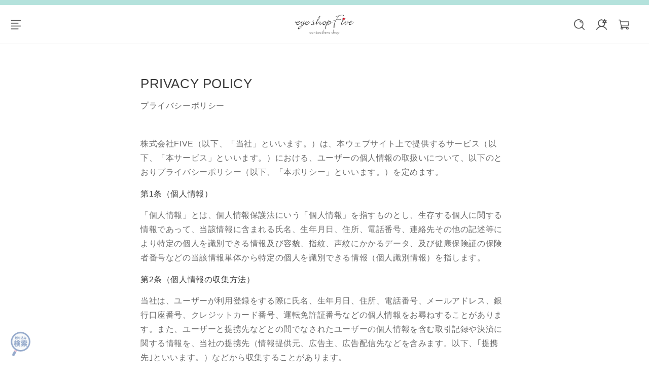

--- FILE ---
content_type: text/css
request_url: https://esfive.jp/cdn/shop/t/160/assets/wishlist.css?v=117968771016660473751753409772
body_size: 27
content:
.wishlist-container{position:relative;min-height:calc(100% - 130px)}@media only screen and (max-width: 780px){.wishlist-container{min-height:calc(100% - 90px)}}.wishlist-grid{visibility:hidden;opacity:0;z-index:-1;transition:all .5s cubic-bezier(.55,.055,.675,.19)}.wishlist-grid.is_visible{opacity:1;z-index:1;visibility:visible}.wishlist-grid--empty-list{visibility:hidden;padding:40px 0;width:100%;max-width:100%;flex-basis:100%;align-items:center;justify-content:center;opacity:0;z-index:-1;height:0;overflow:hidden;transition:all .5s cubic-bezier(.55,.055,.675,.19)}.wishlist-grid--empty-list.is_visible{opacity:1;z-index:1;height:auto;visibility:visible}.empty-list--info{text-align:center}.empty-list--text{width:100%;max-width:100%;flex-basis:100%;letter-spacing:1px;padding-bottom:20px;font-size:1em}@media only screen and (max-width: 480px){.empty-list--text{font-size:1em}}.wishlist-hero{visibility:hidden;justify-content:center;align-items:center;height:75px;opacity:0;z-index:-1;transition:all .5s cubic-bezier(.55,.055,.675,.19)}.wishlist-hero.is_visible{opacity:1;z-index:1;visibility:visible}.wishlist-loader{position:absolute;top:20%;left:50%;transform:translate(-50%,-50%);text-align:center;background:#fff;width:90%;max-width:90%}.wishlist-loader--image{width:200px;height:200px;animation:wishlist-loading-beat 1s infinite}@media only screen and (max-width: 780px){.wishlist-loader--image{width:150px;height:150px}}@media only screen and (max-width: 490px){.wishlist-loader--image{width:100px;height:100px}}.wishlist-loader--text{font-family:Galaxie Polaris Condensed Bold;font-size:1.767rem;letter-spacing:1px;text-transform:uppercase}@media only screen and (max-width: 780px){.wishlist-loader--text{font-size:1.545rem}}@media only screen and (max-width: 490px){.wishlist-loader--text{font-size:1.125rem}}@keyframes wishlist-loading-beat{0%{transform:translateZ(0) scale(1);opacity:.3}50%{transform:translateZ(0) scale(1.3);opacity:1}to{transform:translateZ(0) scale(1);opacity:.3}}.wishlist__product-img{height:100%}.wishlist__product-name,.wishlist__product-price{margin:0}.wishlist__product-name{line-height:1.2em;padding-top:.6rem}.wishlist .button{width:100%}.wishlist__product-price{padding-bottom:1rem}@media screen and (min-width: 780px){.wishlist__product-img{height:100%}}.wishlist img{width:100%;height:100%;object-fit:cover;margin-left:auto}.wishlist .flex{display:flex;flex-wrap:wrap;column-gap:.5rem;row-gap:3rem;justify-content:start}.wishlist .grid__4col{width:calc(50% - .5rem)}@media screen and (min-width: 780px){.wishlist .flex{column-gap:1rem}.wishlist .grid__4col{width:calc(25% - 1rem)}}
/*# sourceMappingURL=/cdn/shop/t/160/assets/wishlist.css.map?v=117968771016660473751753409772 */


--- FILE ---
content_type: text/javascript
request_url: https://esfive.jp/cdn/shop/t/160/assets/Wishlist.js?v=25439738145836890991753409772
body_size: -279
content:
(function(Wishlist,$){var $wishlistButton=$(".wishlist-btn"),$wishlistTile=$(".wishlist-tile-container"),$wishlistItemCount=$(".wishlist-item-count"),numProductTiles=$wishlistTile.length,wishlist=localStorage.getItem("user_wishlist")||[];wishlist.length>0&&(wishlist=JSON.parse(localStorage.getItem("user_wishlist")));var animateWishlist=function(self){$(self).toggleClass("is-active")},updateWishlist=function(self){var productHandle=$(self).attr("data-product-handle"),isRemove=$(self).hasClass("is-active");if(isRemove){var removeIndex=wishlist.indexOf(productHandle);wishlist.splice(removeIndex,1),localStorage.setItem("user_wishlist",JSON.stringify(wishlist))}else wishlist.push(productHandle),localStorage.setItem("user_wishlist",JSON.stringify(wishlist));console.log(JSON.stringify(wishlist))},activateItemsInWishlist=function(){$wishlistButton.each(function(){var productHandle=$(this).attr("data-product-handle");wishlist.indexOf(productHandle)>-1&&$(this).addClass("is-active")})},displayOnlyWishlistItems=function(){$wishlistTile.each(function(){var productHandle=$(this).attr("data-product-handle");wishlist.indexOf(productHandle)===-1&&($(this).remove(),numProductTiles--)})},loadWishlist=function(){window.location.href.indexOf("pages/wishlist")>-1&&(displayOnlyWishlistItems(),$(".wishlist-loader").fadeOut(2e3,function(){$(".wishlist-grid").addClass("is_visible"),$(".wishlist-hero").addClass("is_visible"),numProductTiles==0?$(".wishlist-grid--empty-list").addClass("is_visible"):$(".wishlist-grid--empty-list").hide()}))},updateWishlistItemCount=function(){wishlist&&$wishlistItemCount.text(wishlist.length)},bindUIActions=function(){$wishlistButton.click(function(e){e.preventDefault(),updateWishlist(this),animateWishlist(this)})};Wishlist.init=function(){bindUIActions(),activateItemsInWishlist(),loadWishlist(),updateWishlistItemCount()}})(window.Wishlist=window.Wishlist||{},jQuery,void 0);
//# sourceMappingURL=/cdn/shop/t/160/assets/Wishlist.js.map?v=25439738145836890991753409772


--- FILE ---
content_type: image/svg+xml
request_url: https://cdn.shopify.com/s/files/1/0610/4553/8991/files/header-in-mypage-create.svg?v=1714379418
body_size: -644
content:
<svg stroke-linejoin="round" stroke-linecap="round" stroke-width="2" stroke="#363636" fill="none" viewBox="0 0 24 24" height="74" width="74" xmlns="http://www.w3.org/2000/svg"><path d="M20 14.66V20a2 2 0 0 1-2 2H4a2 2 0 0 1-2-2V6a2 2 0 0 1 2-2h5.34"></path><polygon points="18 2 22 6 12 16 8 16 8 12 18 2"></polygon></svg>

--- FILE ---
content_type: image/svg+xml
request_url: https://cdn.shopify.com/s/files/1/0610/4553/8991/files/header-in-mypage.svg?v=1699938150
body_size: -569
content:
<svg xmlns="http://www.w3.org/2000/svg" width="80" height="80" viewBox="0 0 24 24" fill="none" stroke="#4a4a4a" stroke-width="2" stroke-linecap="round" stroke-linejoin="round"><path d="M5.52 19c.64-2.2 1.84-3 3.22-3h6.52c1.38 0 2.58.8 3.22 3"/><circle cx="12" cy="10" r="3"/><circle cx="12" cy="12" r="10"/></svg>

--- FILE ---
content_type: text/javascript
request_url: https://esfive.jp/cdn/shop/t/160/assets/filter-menu.js?v=178566624769549102821753409772
body_size: 3685
content:
function ptStyleTag(){var ptStyle=document.createElement("style");ptStyle.id="pt-style-tag",ptStyle.textContent=".pt-filter-menu-container { opacity:0;}",document.head.appendChild(ptStyle)}ptStyleTag();function PowerToolsFilterMenu(){function isVisible(el){var style=window.getComputedStyle(el);return style.display!=="none"}function slideUp(target,duration,callback){duration=="undefined"&&(duration=500),target.style.transitionProperty="height, margin, padding",target.style.transitionDuration=duration+"ms",target.style.boxSizing="border-box",target.style.height=target.offsetHeight+"px",target.offsetHeight,target.style.overflow="hidden",target.style.height=0,target.style.paddingTop=0,target.style.paddingBottom=0,target.style.marginTop=0,target.style.marginBottom=0,target.style.zIndex=99,window.setTimeout(function(){target.style.display="none",target.style.removeProperty("height"),target.style.removeProperty("padding-top"),target.style.removeProperty("padding-bottom"),target.style.removeProperty("margin-top"),target.style.removeProperty("margin-bottom"),target.style.removeProperty("overflow"),target.style.removeProperty("transition-duration"),target.style.removeProperty("transition-property"),target.style.removeProperty("z-index"),callback&&callback()},duration)}function slideDown(target,duration,callback){duration=="undefined"&&(duration=500),target.style.removeProperty("display");var display=window.getComputedStyle(target).display;display==="none"&&(display="block"),target.style.display=display;var height=target.offsetHeight;target.style.overflow="hidden",target.style.height=0,target.style.paddingTop=0,target.style.paddingBottom=0,target.style.marginTop=0,target.style.marginBottom=0,target.offsetHeight,target.style.boxSizing="border-box",target.style.transitionProperty="height, margin, padding",target.style.transitionDuration=duration+"ms",target.style.height=height+"px",target.style.removeProperty("padding-top"),target.style.removeProperty("padding-bottom"),target.style.removeProperty("margin-top"),target.style.removeProperty("margin-bottom"),target.style.zIndex=100,window.setTimeout(function(){target.style.removeProperty("height"),target.style.removeProperty("overflow"),target.style.removeProperty("transition-duration"),target.style.removeProperty("transition-property"),target.style.removeProperty("z-index"),callback&&callback()},duration)}function slideToggle(target,duration,callback){return window.getComputedStyle(target).display==="none"?slideDown(target,duration,callback):slideUp(target,duration,callback)}function applyEnabled(){return!!window.powerToolsSettings.applyEnabled}function drawerEnabled(){return!!window.powerToolsSettings.drawerEnabled}function drawerEnableMobileOnly(){return!!window.powerToolsSettings.drawerEnableMobileOnly}function ajaxEnabled(){return!!window.powerToolsSettings.ptAjaxEnabled}function sortByEnabled(){return!!window.powerToolsSettings.ptSortByEnabled}Element.prototype.matches||(Element.prototype.matches=Element.prototype.msMatchesSelector||Element.prototype.webkitMatchesSelector),Element.prototype.closest||(Element.prototype.closest=function(s){var el=this;do{if(Element.prototype.matches.call(el,s))return el;el=el.parentElement||el.parentNode}while(el!==null&&el.nodeType===1);return null});function ptOnLoad(){var filterMenuContainers=document.querySelectorAll(".pt-filter-menu-container"),filterMenus=document.querySelectorAll(".filter-menu"),onLoadMq=window.matchMedia("(max-width: ".concat(window.powerToolsSettings.ptMobileMaxWidth,")"));window.powerToolsSettings.classes&&filterMenuContainers.forEach(function(container){if(window.powerToolsSettings.classes.forEach(function(className){container.classList.add(className)}),drawerEnabled()&&(filterMenuContainers.forEach(function(container2){container2.classList.remove("show-mobile-menu-btn")}),drawerEnableMobileOnly())){var toggleMobileDrawerClass2=function(mq){filterMenuContainers.forEach(function(container2){mq.matches?container2.classList.add("pt-drawer-active-mobile"):container2.classList.remove("pt-drawer-active-mobile")})},toggleMobileDrawerClass=toggleMobileDrawerClass2;onLoadMq.addEventListener("change",toggleMobileDrawerClass2),toggleMobileDrawerClass2(onLoadMq)}}),window.powerToolsSettings.groupClasses&&document.querySelectorAll(".pt-filter-menu-container .filter-group:not(.refine-header):not(.filter-group-pt-apply-group)").forEach(function(element){window.powerToolsSettings.groupClasses.forEach(function(groupClass){element.classList.add(groupClass),sortByEnabled()&&document.querySelectorAll(".filter-group-sort-orders").forEach(function(group){group.classList.add(groupClass)})})}),window.powerToolsSettings.selectedClasses&&document.querySelectorAll(".pt-filter-menu-container .filter-group.has_group_selected").forEach(function(element){window.powerToolsSettings.selectedClasses.forEach(function(selectedClass){element.classList.add(selectedClass)})});function isSafari(){var userAgent=navigator.userAgent,isSafari2=/safari/i.test(userAgent)&&!/chrome|chromium|crios|edg|opr|fxios/i.test(userAgent);return isSafari2}if(isSafari()&&document.querySelectorAll(".filter-menu").forEach(function(fm){return fm.classList.add("is-safari")}),sortByEnabled()){var sortByGroup=document.querySelector(".filter-group.filter-group-sort-orders");if(document.querySelector(".pt-sort-position-top"))filterMenuContainers.forEach(function(filterMenu){var firstFilterGroup=filterMenu.querySelector(".filter-group:not(.refine-header)");firstFilterGroup.insertAdjacentElement("beforebegin",sortByGroup.cloneNode(!0))});else if(applyEnabled()){var applyBtns=document.querySelectorAll(".filter-menu .filter-group-pt-apply-group");applyBtns.forEach(function(btn){btn.insertAdjacentElement("beforebegin",sortByGroup.cloneNode(!0))})}else filterMenus.forEach(function(fm){fm.appendChild(sortByGroup.cloneNode(!0))});document.querySelectorAll(".filter-menu .filter-group-sort-orders").forEach(function(group){group.removeAttribute("style")});var sortByOptions=document.querySelectorAll(".filter-menu [data-sort-option]"),currentSortOrder=new URL(window.location.href).searchParams.get("sort_by")||powerToolsSettings.ptDefaultSort,applyHref,applyGroup=document.querySelector(".pt-apply-group");applyGroup&&(applyHref=applyGroup.getAttribute("href"));var filterLinks=document.querySelectorAll(".filter-group:not(.filter-group-sort-orders) li:not(.inactive) a.pt-filter-link, .filter-menu .filter-clear");if(applyEnabled()&&applyHref!="#"){var applyUrl=new URL(applyHref,window.location.origin),newCurrentSortOrder=applyUrl.searchParams.get("sort_by");newCurrentSortOrder!=null&&(currentSortOrder=newCurrentSortOrder);for(var i=0;i<sortByOptions.length;i++){var sortOptionValue=sortByOptions[i].getAttribute("data-sort-option");applyUrl.searchParams.set("sort_by",sortOptionValue),sortByOptions[i].querySelector("a").href=applyUrl.href}}for(var i=0;i<sortByOptions.length;i++)if(sortByOptions[i].getAttribute("data-sort-option")==currentSortOrder){sortByOptions[i].classList.add("selected");break}Array.prototype.forEach.call(filterLinks,function(a){var url=new URL(a.href);url.searchParams.set("sort_by",currentSortOrder),a.href=url.href})}var accordionGroups=document.querySelectorAll(".pt-filter-menu-container .filter-group:not(.refine-header):not(.filter-group-pt-apply-group)");if(accordionGroups.length>0){for(var i=0;i<accordionGroups.length;i++)accordionGroups[i].querySelector("h4").addEventListener("keydown",function(e){(e.key==="Enter"||e.key===" ")&&(e.preventDefault(),this.click())}),accordionGroups[i].classList.contains("pt-group-expanded")?accordionGroups[i].querySelector("h4").setAttribute("aria-expanded","true"):accordionGroups[i].querySelector("h4").setAttribute("aria-expanded","false");if(document.querySelectorAll(".accordion-mode-first").length>0){for(var i=0;i<accordionGroups.length;i++)if(isVisible(accordionGroups[i])&&!accordionGroups[i].classList.contains("pt-display-dropdown")&&!accordionGroups[i].classList.contains("has_group_selected")&&!accordionGroups[i].classList.contains("pt-display-nested")){accordionGroups[i].classList.add("pt-group-expanded"),accordionGroups[i].querySelector("h4").setAttribute("aria-expanded","true");break}}}for(var searchGroups=document.querySelectorAll(".pt-display-search:not(.has_group_selected)"),i=0;i<searchGroups.length;i++){var searchInput=searchGroups[i].querySelector("input.fm-search-box");searchInput.style.display="block",searchInput.addEventListener("keyup",function(){for(var value=this.value.toLowerCase(),listItems2=this.closest(".filter-group").querySelectorAll("li"),i2=0;i2<listItems2.length;i2++)listItems2[i2].innerText.trim().toLowerCase().search(value)>-1?listItems2[i2].style.display="inherit":listItems2[i2].style.display="none"})}var dropdowns=document.querySelectorAll(".pt-display-dropdown");if(dropdowns.length>0&&(dropdowns.forEach(function(dropdown){dropdown.classList.contains("pt-accordion-group")&&dropdown.classList.remove("pt-accordion-group"),dropdown.querySelector(".menu-trigger")!=null&&dropdown.querySelector(".menu-trigger").remove();var groupTitle=dropdown.querySelector("h4").innerHTML.trim(),menuTriggerText="";if(dropdown.classList.contains("has_group_selected")){var selectedFilters=dropdown.querySelectorAll(".scroll-content li.selected .collection-name a"),selectedText=Array.from(selectedFilters).map(function(element){return element.innerHTML.trim()}).join(", ");selectedText=selectedText.replace(/<[^>]*>/g,""),menuTriggerText=selectedText.length<30?selectedText:"".concat(selectedFilters.length," Selected")}else menuTriggerText="Select ".concat(groupTitle.replace(/<[^>]*>/g,""));dropdown.querySelector(".scroll-content").insertAdjacentHTML("beforebegin",'<div class="menu-trigger" tabindex="0" aria-label="'.concat(groupTitle,' dropdown selection collapsed">').concat(menuTriggerText,"</div>")),dropdown.querySelector(".menu-trigger").addEventListener("keydown",function(e){(e.key==="Enter"||e.key===" ")&&(e.preventDefault(),this.click())}),dropdown.querySelector(".scroll-content li:last-child").addEventListener("focusout",function(e){var scrollContent=this.closest(".scroll-content"),menuTrigger=scrollContent.parentNode.querySelector(".menu-trigger");scrollContent.classList.remove("dropdown-open"),slideUp(scrollContent,200),menuTrigger.setAttribute("aria-label",scrollContent.parentNode.querySelector("h4").innerText.trim()+" dropdown selection collapsed")})}),document.addEventListener("click",function(e){dropdowns.forEach(function(dropdown){var scrollContent=dropdown.querySelector(".scroll-content");scrollContent&&scrollContent.classList.contains("dropdown-open")&&!scrollContent.contains(e.target)&&!dropdown.querySelector(".menu-trigger").contains(e.target)&&(scrollContent.classList.remove("dropdown-open"),slideUp(scrollContent,200),dropdown.querySelector(".menu-trigger").setAttribute("aria-label",dropdown.querySelector("h4").innerText.trim()+" dropdown selection collapsed"))})}),document.addEventListener("keydown",function(e){e.key==="Escape"&&dropdowns.forEach(function(dropdown){var scrollContent=dropdown.querySelector(".scroll-content");scrollContent&&scrollContent.classList.contains("dropdown-open")&&(scrollContent.classList.remove("dropdown-open"),slideUp(scrollContent,200),dropdown.querySelector(".menu-trigger").setAttribute("aria-label",dropdown.querySelector("h4").innerText.trim()+" dropdown selection collapsed"))})})),powerToolsSettings.ptStickyMode=="pt-sticky"){var stickySelectors=document.querySelectorAll(powerToolsSettings.ptStickySelector);stickySelectors.length>0&&stickySelectors.forEach(function(selector2){selector2.classList.add(powerToolsSettings.ptStickyMode)})}for(var i=0;i<filterMenuContainers.length;i++)if(filterMenuContainers[i].classList.contains("view-more-enabled")){for(var viewMoreGroup=filterMenuContainers[i].querySelectorAll(".filter-group:not(.filter-group-sort-orders) ul:not(.has_selected)"),max=powerToolsSettings.ptViewMoreMaxCount,i=0;i<viewMoreGroup.length;i++){var listItems=Array.from(viewMoreGroup[i].querySelectorAll("li:not(.selected)"));if(listItems.length>max){for(var itemsToHide=listItems.slice(max),j=0;j<itemsToHide.length;j++)itemsToHide[j].style.display="none";viewMoreGroup[i].insertAdjacentHTML("afterend",'<li class="view-more-link"><a href="javascript:;">'+powerToolsSettings.ptViewMoreText+"</a></li>")}}document.addEventListener("click",function(e){if(e.target.parentNode.classList.contains("view-more-link")){for(var children=e.target.parentNode.parentNode.querySelectorAll("li"),i2=0;i2<children.length;i2++)isVisible(children[i2])||slideDown(children[i2],150);e.target.parentNode.remove()}})}for(var aTags=document.querySelectorAll(".filter-menu li a"),i=0;i<aTags.length;i++){var text=aTags[i].textContent.trim();aTags[i].closest("li").classList.contains("selected")?aTags[i].setAttribute("title","Clear Filter: "+text):aTags[i].setAttribute("title","Add Filter: "+text)}if(document.querySelectorAll(".pt-display-nested").length>0){var splitPath=function(url){var splitUrl=url.split("?")[0].split("#")[0].split("/");return splitUrl},getCollection=function(url){var splitUrl=splitPath(url);return sortByEnabled()?splitUrl[4]:splitUrl[2]},getTags=function(url){var splitUrl=splitPath(url);return sortByEnabled()?(splitUrl[5]||"").split("+"):(splitUrl[3]||"").split("+")},getCommonCollection=function(url_top,url_nested){var collection_top=getCollection(url_top),collection_nested=getCollection(url_nested);return collection_top!==collection_nested?"all":collection_top},getCommonTags=function(url_top,url_nested){var tags_top=getTags(url_top),tags_nested=getTags(url_nested);return tags_top.filter(function(n){return tags_nested.indexOf(n)>-1})},getCommonUrl=function(url_top,url_nested){var val=powerToolsSettings.ptRoutesCollectionURL+"/"+getCommonCollection(url_top,url_nested)+"/"+getCommonTags(url_top,url_nested).join("+"),lastChar=val.slice(-1);return lastChar=="/"&&(val=val.slice(0,-1)),val},clearNestedParent=function(){for(var nestedGroups=document.querySelectorAll(".pt-display-nested"),i2=0;i2<nestedGroups.length;i2++){var nestedParent=nestedGroups[i2].previousElementSibling,clearNested=nestedGroups[i2].querySelector("a.filter-clear");if(!clearNested)return;clearNested=clearNested.getAttribute("href");var clearLink=nestedParent.querySelector("a.filter-clear");if(!clearLink)return;clearLink.href=getCommonUrl(clearLink.getAttribute("href"),clearNested)}};clearNestedParent()}if(ajaxEnabled()&&window.location.pathname.includes("/collections/")){var selector=powerToolsSettings.ptAjaxSelector;if(applyEnabled())var elements="".concat(selector," .pt-apply-group, ").concat(selector," .pagination a");else var elements="".concat(selector," .filter-group li a, ").concat(selector," .filter-group .filter-clear, ").concat(selector," .pagination a");var pjax=new Pjax({elements:elements,selectors:["title:not(svg title)",selector,".pt-sort-by-block"],scrollTo:document.querySelectorAll(".pt-ajax-scroll-to-top").length>0?0:!1,timeout:1e4})}if(drawerEnabled()){var ptFilterDrawerEnable2=function(){var body2=document.querySelector("body"),drawer=document.querySelector(".pt-filter-drawer"),filterMenuContainer=document.querySelector(".pt-filter-menu-container"),drawerBtn=document.querySelector(".pt-filter-drawer-btn");if(drawerBtn&&(drawerBtn.style.display="block"),document.querySelector(".pt-drawer-container"))document.querySelector(".pt-drawer-container").appendChild(drawer);else{var newDrawerContainer=document.createElement("div");newDrawerContainer.classList=filterMenuContainer.classList,newDrawerContainer.classList.add("pt-drawer-container"),newDrawerContainer.appendChild(drawer),body2.appendChild(newDrawerContainer)}if(!document.querySelector(".pt-overlay")){var overlay=document.createElement("div");overlay.classList.add("pt-overlay"),body2.appendChild(overlay)}},ptFilterDrawerDisable2=function(){var body2=document.querySelector("body"),filterMenuContainer=document.querySelector(".pt-filter-menu-container:not(.pt-drawer-container)"),drawer=document.querySelector(".pt-filter-drawer"),overlay=document.querySelector(".pt-overlay"),drawerBtn=document.querySelector(".pt-filter-drawer-btn");drawerBtn&&(drawerBtn.style.display="none"),filterMenuContainer.appendChild(drawer),document.querySelector(".pt-drawer-container")&&body2.removeChild(document.querySelector(".pt-drawer-container")),document.querySelector(".pt-overlay")&&body2.removeChild(overlay)},ptFilterDrawerEnable=ptFilterDrawerEnable2,ptFilterDrawerDisable=ptFilterDrawerDisable2;if(drawerEnableMobileOnly()){var drawerModeToggle2=function(mq){mq.matches?ptFilterDrawerEnable2():ptFilterDrawerDisable2()},drawerModeToggle=drawerModeToggle2;filterMenuContainers.forEach(function(container){container.classList.add("pt-filter-drawer-mobile-only")}),onLoadMq.addEventListener("change",drawerModeToggle2),drawerModeToggle2(onLoadMq)}else ptFilterDrawerEnable2()}document.getElementById("pt-style-tag")&&document.getElementById("pt-style-tag").remove(),document.dispatchEvent(new CustomEvent("ptOnLoad"))}if(window.ptOnLoad=ptOnLoad,document.addEventListener("click",function(e){e.stopPropagation();var filterMenus=document.querySelectorAll(".filter-menu");if(e.target.id==="pt-nav-toggle"){var navToggle=e.target;if(e.handled!==!0){if(navToggle.classList.contains("active")){e.target.closest(".filter-menu").classList.remove("pt-expand");for(var dropdowns=document.querySelectorAll(".pt-display-dropdown .scroll-content"),i=0;i<dropdowns.length;i++)dropdowns[i].removeAttribute("style");navToggle.setAttribute("aria-expanded","false"),navToggle.setAttribute("aria-label","Show Filters")}else e.target.closest(".filter-menu").classList.add("pt-expand"),navToggle.setAttribute("aria-expanded","true"),navToggle.setAttribute("aria-label","Hide Filters");navToggle.classList.toggle("active"),e.preventDefault(),e.handled=!0}}if(!e.target.classList.contains("filter-clear")&&e.target.parentElement.classList.contains("pt-accordion-group")&&(e.target.closest(".pt-accordion-group").classList.toggle("pt-group-expanded"),e.target.closest(".pt-accordion-group").classList.contains("pt-group-expanded")?e.target.setAttribute("aria-expanded","true"):e.target.setAttribute("aria-expanded","false"),e.preventDefault()),e.target.classList.contains("menu-trigger")){var dropdownA11y2=function(scrollContent2){scrollContent2.classList.contains("dropdown-open")?menuTrigger.setAttribute("aria-label",menuTrigger.closest(".filter-group").querySelector("h4").innerText.trim()+" dropdown selection expanded"):menuTrigger.setAttribute("aria-label",menuTrigger.closest(".filter-group").querySelector("h4").innerText.trim()+" dropdown selection collapsed")},dropdownA11y=dropdownA11y2,menuTrigger=e.target,menuTriggerHeight=getComputedStyle(menuTrigger,null).height.replace("px",""),menuTriggerWidth=getComputedStyle(menuTrigger,null).width.replace("px",""),scrollContent=e.target.nextSibling;scrollContent.style.top=parseInt(menuTrigger.offsetTop)+parseInt(menuTriggerHeight)-1+"px",scrollContent.style.left=menuTrigger.offsetLeft+"px",scrollContent.style.width=parseInt(menuTriggerWidth)+"px",slideToggle(scrollContent,200,function(){scrollContent.classList.toggle("dropdown-open"),dropdownA11y2(scrollContent)})}if(e.target.id==="pt-filter-drawer-btn"){for(var drawer=document.querySelectorAll(".pt-filter-drawer"),i=0;i<drawer.length;i++)drawer[i].classList.add("pt-filter-drawer-open");document.querySelector("body").classList.add("pt-no-scroll")}if(e.target.classList.contains("pt-overlay")||e.target.classList.contains("pt-filter-drawer-close-btn")){for(var drawers=document.querySelectorAll(".pt-filter-drawer"),i=0;i<drawers.length;i++)drawers[i].classList.remove("pt-filter-drawer-open");document.querySelector("body").classList.remove("pt-no-scroll")}if(applyEnabled()&&(e.target.classList.contains("pt-filter-link")||e.target.classList.contains("check-icon")||e.target.classList.contains("filter-clear"))){e.preventDefault();var currentUrl;e.target.classList.contains("check-icon")?currentUrl=e.target.parentNode.getAttribute("href"):currentUrl=e.target.getAttribute("href"),filterMenus.forEach(function(fm){fm.classList.add("pt-ajax-loading")});var targetUrl=currentUrl,request=new XMLHttpRequest;request.responseType="document",request.open("GET",targetUrl,!0),request.onload=function(){if(this.status>=200&&this.status<400){var res=this.response,newFilterMenu=res.querySelectorAll(".filter-menu")[0];filterMenus.forEach(function(oldFilterMenu){var parent=oldFilterMenu.parentNode;parent.removeChild(oldFilterMenu),parent.appendChild(newFilterMenu.cloneNode(!0))});var applyGroups=document.querySelectorAll(".pt-apply-group");applyGroups.forEach(function(applyGroup){applyGroup.setAttribute("href",currentUrl),applyGroup.querySelector(".pt-apply").classList.remove("pt-apply-disabled")}),document.querySelector(".pt-filter-menu-container").classList.contains("pt-index-force-dropdown")&&document.querySelectorAll(".pt-filter-menu-container .filter-group:not(.refine-header):not(.filter-group-pt-apply-group)").forEach(function(element){element.classList.add("pt-display-dropdown"),sortByEnabled()&&document.querySelectorAll(".filter-group-sort-orders").forEach(function(group){group.classList.add("pt-display-dropdown")})}),ptOnLoad();var maxWidth=window.powerToolsSettings.ptMobileMaxWidth,mediaQuery="(max-width: ".concat(maxWidth,")");document.querySelector(".show-mobile-menu-btn")&&window.matchMedia(mediaQuery).matches&&document.querySelectorAll("#pt-nav-toggle").forEach(function(btn){btn.click()})}else console.log("We reached our target server, but it returned an error")},request.onerror=function(){console.log("There was a connection error of some sort")},request.send()}}),ajaxEnabled()&&window.location.pathname.includes("/collections/")){var body=document.querySelector("body");document.addEventListener("pjax:send",function(){body.classList.add("pt-ajax-loading")}),document.addEventListener("pjax:complete",function(){body.classList.remove("pt-ajax-loading"),ptOnLoad(),drawerEnabled()&&(document.querySelectorAll(".pt-filter-drawer").forEach(function(drawer){drawer.classList.remove("pt-filter-drawer-open")}),document.querySelector("body").classList.remove("pt-no-scroll")),powerToolsSettings.ptAjaxScript()})}ptOnLoad()}document.readyState==="loading"?document.addEventListener("DOMContentLoaded",function(){document.querySelectorAll(".pt-filter-menu-container").length>0&&PowerToolsFilterMenu()}):document.querySelectorAll(".pt-filter-menu-container").length>0&&PowerToolsFilterMenu();
//# sourceMappingURL=/cdn/shop/t/160/assets/filter-menu.js.map?v=178566624769549102821753409772
